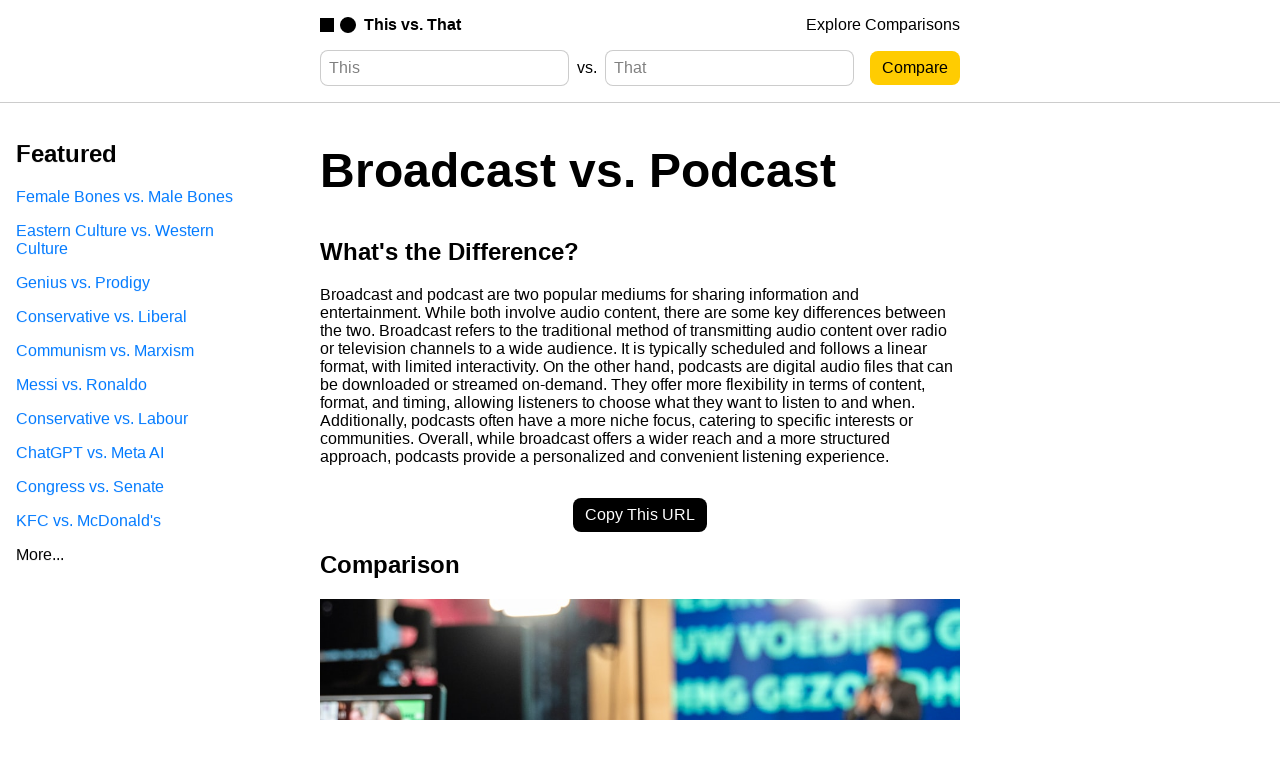

--- FILE ---
content_type: text/html; charset=utf-8
request_url: https://thisvsthat.io/broadcast-vs-podcast
body_size: 5461
content:
<!DOCTYPE html>
<html lang="en">

<head>
    <meta charset="utf-8" />
<meta name="viewport" content="width=device-width, initial-scale=1.0" />

<title>Broadcast vs. Podcast - What's the Difference? | This vs. That</title>
<meta name="description" content="What's the difference between Broadcast and Podcast? Broadcast and podcast are two popular mediums for sharing information and entertainment. While both invo..." />

<meta name="application-name" content="This vs. That" />
<meta name="hostname" content="thisvsthat.io" />
<meta name="expected-hostname" content="thisvsthat.io" />
<link rel="canonical" href="https://thisvsthat.io/broadcast-vs-podcast" />

<link rel="icon" type="image/svg+xml" href="/favicon.svg" />
<link rel="icon" type="image/png" sizes="16x16" href="/favicon-16.png" />
<link rel="icon" type="image/png" sizes="32x32" href="/favicon-32.png" />
<link rel="icon" type="image/png" sizes="48x48" href="/favicon-48.png" />
<link rel="icon" type="image/png" sizes="128x128" href="/favicon-128.png" />
<link rel="icon" type="image/png" sizes="180x180" href="/favicon-180.png" />
<link rel="icon" type="image/png" sizes="192x192" href="/favicon-192.png" />
<link rel="apple-touch-icon" type="image/png" sizes="180x180" href="/favicon-180.png">
<link rel="mask-icon" href="/favicon.svg" color="#000000" />
<link rel="alternate icon" type="image/x-icon" href="/favicon.ico">

<meta property="og:locale" content="en_US">
<meta property="og:type" content="article">
<meta property="og:title" content="Broadcast vs. Podcast - What's the Difference? | This vs. That">
<meta property="og:description" content="What's the difference between Broadcast and Podcast? Broadcast and podcast are two popular mediums for sharing information and entertainment. While both invo...">
<meta property="og:url" content="https://thisvsthat.io/broadcast-vs-podcast">
<meta property="og:site_name" content="This vs. That">
<meta property="og:image" content="https://images.unsplash.com/photo-1613031729579-ace1feefda4c?crop=entropy&cs=tinysrgb&fit=max&fm=jpg&ixid=M3w0NTMyNDF8MHwxfGFsbHx8fHx8fHx8fDE2ODk5MTEwNDh8&ixlib=rb-4.0.3&q=80&w=1080">
<meta property="og:image:alt" content="Comparing Broadcast and Podcast">

<meta name="twitter:title" content="Broadcast vs. Podcast - What's the Difference? | This vs. That">
<meta name="twitter:description" content="What's the difference between Broadcast and Podcast? Broadcast and podcast are two popular mediums for sharing information and entertainment. While both invo...">
<meta name="twitter:card" content="summary_large_image">
<meta name="twitter:image" content="https://images.unsplash.com/photo-1613031729579-ace1feefda4c?crop=entropy&cs=tinysrgb&fit=max&fm=jpg&ixid=M3w0NTMyNDF8MHwxfGFsbHx8fHx8fHx8fDE2ODk5MTEwNDh8&ixlib=rb-4.0.3&q=80&w=1080">

<link rel="stylesheet" type="text/css" href="/css/common.css" />
<script src="https://ajax.googleapis.com/ajax/libs/jquery/3.6.4/jquery.min.js"></script>
<script src="/js/common.js"></script>
<script type="module" src="/js/analytics.js"></script>

<!-- Ahrefs Verification -->
<meta name="ahrefs-site-verification" content="02e293d8da33fec993591709b3b9b915f44ca470e8de4c117e263f35e7a498ad" />

<!-- Bing Verification -->
<meta name="msvalidate.01" content="19EB64D1549B9FA339BCEA7B44BE5D0F" />

<script src="https://darkvisitors.com/tracker.js?project_key=eefd10e9-aa1b-4053-b555-daa9ec478490"></script>
<script src="https://darkvisitors.com/tracker.js?project_key=f0a93461-e52b-43f4-a7ba-10926161f83d"></script>

    <script src="/js/pages/comparison.js"></script>
</head>

<body>
    <nav>
    <div class="nav-center-container">
        <a id="nav-logo-link" href="/">
            <img src="/assets/logo-black.svg" alt="This vs. That logo" />
            <span>This vs. That</span>
        </a>
        <a class="nav-link" href="/explore">Explore Comparisons</a>
    </div>
</nav>
    <header>
    <div class="header-center-container">
        <form id="comparison-form" action="/" method="POST">
    <input type="text" placeholder="This" name="first_term">
    <span>vs.</span>
    <input type="text" placeholder="That" name="second_term">
    <input id="comparison-form-button" type="submit" value="Compare">
</form>
    </div>
</header>
    <main>
        <article>
            <h1>Broadcast vs. Podcast</h1>
            <h2>What's the Difference?</h2>
            <p>Broadcast and podcast are two popular mediums for sharing information and entertainment. While both involve audio content, there are some key differences between the two. Broadcast refers to the traditional method of transmitting audio content over radio or television channels to a wide audience. It is typically scheduled and follows a linear format, with limited interactivity. On the other hand, podcasts are digital audio files that can be downloaded or streamed on-demand. They offer more flexibility in terms of content, format, and timing, allowing listeners to choose what they want to listen to and when. Additionally, podcasts often have a more niche focus, catering to specific interests or communities. Overall, while broadcast offers a wider reach and a more structured approach, podcasts provide a personalized and convenient listening experience.</p>
            <button id="copy-link-button">Copy This URL</button>
            <h2>Comparison</h2>
            
                <figure>
    <img src="https://images.unsplash.com/photo-1613031729579-ace1feefda4c?crop=entropy&cs=tinysrgb&fit=max&fm=jpg&ixid=M3w0NTMyNDF8MHwxfGFsbHx8fHx8fHx8fDE2ODk5MTEwNDh8&ixlib=rb-4.0.3&q=80&w=1080" alt="Broadcast" />
    <figcaption>Photo by <a href="https://unsplash.com/@pauleinerhand?utm_source=this_vs_that&utm_medium=referral">Paul Einerhand</a> on <a href="https://unsplash.com/?utm_source=this_vs_that&utm_medium=referral ">Unsplash</a></figcaption>
</figure>
            
            <div id="table-html-container">
                
                    <table><tr><th>Attribute</th><th>Broadcast</th><th>Podcast</th></tr><tr><td>Delivery Method</td><td>Over the airwaves (radio or television)</td><td>Internet streaming or downloading</td></tr><tr><td>Live vs. Pre-recorded</td><td>Can be both live and pre-recorded</td><td>Usually pre-recorded</td></tr><tr><td>Accessibility</td><td>Requires a radio or television receiver</td><td>Accessible on various devices (computers, smartphones, etc.)</td></tr><tr><td>Interactivity</td><td>Generally limited interactivity</td><td>Can include interactive elements (comments, polls, etc.)</td></tr><tr><td>Content Length</td><td>Varies, can be short or long-form</td><td>Varies, can be short or long-form</td></tr><tr><td>Production Cost</td><td>Can be expensive (equipment, licensing, etc.)</td><td>Can be relatively inexpensive (recording software, hosting, etc.)</td></tr><tr><td>Availability</td><td>Dependent on broadcast schedule</td><td>Available on-demand</td></tr><tr><td>Target Audience</td><td>Mass audience</td><td>Niche or specific audience</td></tr></table>
                
            </div>
            
                <figure>
    <img src="https://images.unsplash.com/photo-1485579149621-3123dd979885?crop=entropy&cs=tinysrgb&fit=max&fm=jpg&ixid=M3w0NTMyNDF8MHwxfGFsbHx8fHx8fHx8fDE2ODk5MTEwNTJ8&ixlib=rb-4.0.3&q=80&w=1080" alt="Podcast" />
    <figcaption>Photo by <a href="https://unsplash.com/@mattbotsford?utm_source=this_vs_that&utm_medium=referral">Matt Botsford</a> on <a href="https://unsplash.com/?utm_source=this_vs_that&utm_medium=referral ">Unsplash</a></figcaption>
</figure>
            
            <h2>Further Detail</h2>
            <div id="article-html-container">
                
                    <h3>Introduction</h3><p>In today's digital age, the way we consume media has evolved significantly. Traditional forms of media, such as broadcast, have been joined by newer formats like podcasts. Both broadcast and podcast offer unique attributes that cater to different preferences and needs. In this article, we will explore the characteristics of both mediums, highlighting their similarities and differences.</p><h3>Content Delivery</h3><p>One of the primary distinctions between broadcast and podcast lies in their content delivery methods. Broadcast refers to the transmission of audio or video content over the airwaves, typically through radio or television stations. It follows a scheduled programming format, where listeners or viewers tune in at specific times to access the content. On the other hand, podcasts are pre-recorded audio or video files that are distributed over the internet. They can be downloaded or streamed on-demand, allowing listeners to consume the content at their convenience.</p><h3>Accessibility</h3><p>Accessibility is another aspect where broadcast and podcast differ. Broadcast content is accessible to a wide audience, as it can be received through traditional radio or television receivers. It requires no additional equipment apart from a device capable of receiving the signals. On the contrary, podcasts require an internet connection and a compatible device, such as a smartphone or computer, to access the content. While this may limit the reach of podcasts to some extent, it also allows for a global audience to engage with the content, transcending geographical boundaries.</p><h3>Content Variety</h3><p>Both broadcast and podcast platforms offer a wide range of content, catering to diverse interests and preferences. Broadcast channels often feature a mix of news, entertainment, sports, and educational programs. They are typically curated by professionals who follow a specific programming strategy. Podcasts, on the other hand, cover an even broader spectrum of topics. From true crime to comedy, technology to self-help, podcasts provide a platform for individuals and experts alike to share their knowledge and experiences. This vast variety of content makes podcasts an excellent choice for niche interests and specialized subjects.</p><h3>Interactivity and Engagement</h3><p>When it comes to interactivity and engagement, podcasts have a distinct advantage over traditional broadcast. While broadcast content is typically one-way communication, with the audience passively consuming the information, podcasts allow for greater interaction. Listeners can engage with podcast hosts and other listeners through comments, social media platforms, or even live events. This two-way communication fosters a sense of community and enables listeners to actively participate in the content creation process. Additionally, podcast episodes can be paused, rewound, or replayed, providing a level of control that broadcast lacks.</p><h3>Advertising and Monetization</h3><p>Advertising and monetization strategies differ significantly between broadcast and podcast platforms. Broadcast relies heavily on advertising revenue to sustain operations. Advertisements are inserted into programming slots, interrupting the content flow. This can sometimes be seen as intrusive by the audience. On the other hand, podcasts offer various monetization models. Some podcasts rely on sponsorships and endorsements, while others may have a subscription-based model or rely on listener donations. This flexibility allows podcast creators to choose the monetization method that aligns best with their content and audience, potentially resulting in a more seamless and engaging listening experience.</p><h3>Portability and Convenience</h3><p>Portability and convenience are key attributes that have contributed to the popularity of podcasts. Unlike broadcast, which requires listeners to be present at specific times, podcasts can be enjoyed anytime, anywhere. They can be downloaded and stored on devices, making them accessible even without an internet connection. This portability allows listeners to enjoy their favorite podcasts during commutes, workouts, or any other activity. Additionally, podcasts offer the convenience of personalized content curation. Listeners can subscribe to their preferred podcasts and receive automatic updates, ensuring they never miss an episode.</p><h3>Production Quality</h3><p>Production quality is an essential aspect to consider when comparing broadcast and podcast. Broadcast content is typically produced by professional studios with high production values. It often involves a team of experts, including producers, sound engineers, and editors, ensuring a polished final product. On the other hand, podcasts vary widely in production quality. While some podcasts maintain professional standards, many are produced independently by individuals or small teams. This can result in a more raw and authentic listening experience, but it may also lead to inconsistencies in audio quality or editing.</p><h3>Conclusion</h3><p>Both broadcast and podcast platforms offer unique attributes that cater to different preferences and needs. Broadcast provides accessible and scheduled content delivery, while podcasts offer on-demand access and a vast variety of topics. Podcasts excel in interactivity, engagement, and personalized content curation, while broadcast remains a reliable source of news and entertainment for a wide audience. Ultimately, the choice between broadcast and podcast depends on individual preferences, with each medium offering its own distinct advantages and opportunities for content creators and consumers alike.</p>
                
            </div>
            <p class="secondary-text">Comparisons may contain inaccurate information about people, places, or facts. Please report any issues.</p>
        </article>
    </main>
    <aside id="left-aside">
    <div class="explore-section">
    
        <div class="explore-group">
            <h2>Featured</h2>
            
                <a href="/female-bones-vs-male-bones">Female Bones vs. Male Bones</a>
            
                <a href="/eastern-culture-vs-western-culture">Eastern Culture vs. Western Culture</a>
            
                <a href="/genius-vs-prodigy">Genius vs. Prodigy</a>
            
                <a href="/conservative-vs-liberal">Conservative vs. Liberal</a>
            
                <a href="/communism-vs-marxism">Communism vs. Marxism</a>
            
                <a href="/messi-vs-ronaldo">Messi vs. Ronaldo</a>
            
                <a href="/conservative-vs-labour">Conservative vs. Labour</a>
            
                <a href="/chatgpt-vs-meta-ai">ChatGPT vs. Meta AI</a>
            
                <a href="/congress-vs-senate">Congress vs. Senate</a>
            
                <a href="/kfc-vs-mcdonalds">KFC vs. McDonald's</a>
            
            
                <a class="explore-group-bottom-link" href="/explore">More...</a>
            
        </div>
    
</div>




</aside>
    <aside id="right-aside">
</aside>
    <footer>
    <a id="footer-logo-link" href="/">
        <img src="/assets/logo-white.svg" alt="This vs. That logo" />
        <span>This vs. That</span>
    </a>
    <div class="footer-right-container">
        <a id="honeypot-link" href="/honeypot">Honeypot</a>
        <a href="mailto:contact@thisvsthat.io">Contact</a>
        <a href="https://ghking.co/modules/Terms-Of-Service">Terms Of Service</a>
        <a href="https://ghking.co/modules/Privacy-Policy/">Privacy Policy</a>
        <span>© 2023 Bit Flip LLC. All Rights Reserved.</span>
    </div>
</footer>
</body>

</html>





--- FILE ---
content_type: text/javascript; charset=utf-8
request_url: https://thisvsthat.io/js/pages/comparison.js
body_size: -143
content:
const HTMLPollIntervalInMilliseconds = 5000

$(document).ready(function () {
    $("#copy-link-button").click(function(){
        navigator.clipboard.writeText(window.location.href)
        $("#copy-link-button").html("Copied!")
    })

    pollForHTMLIfNeeded()
})

function pollForHTMLIfNeeded(){
    if (isHTMLLoaded()) {
        return
    }

    setTimeout(function() {
        const url = $(location).attr("href") + "/html"
        $.getJSON(url, function(json){
            if (json.table_html) {
                $("#table-html-container").html(json.table_html)
            }
    
            if (json.article_html) {
                $("#article-html-container").html(json.article_html)
            }
    
            if (!json.table_html || !json.article_html) {
                pollForHTMLIfNeeded()
            }
        })
    }, HTMLPollIntervalInMilliseconds)
}

function isHTMLLoaded() {
    return $("#table-html-container").find(".loading-text").length == 0 && $("#article-html-container").find(".loading-text").length == 0
}